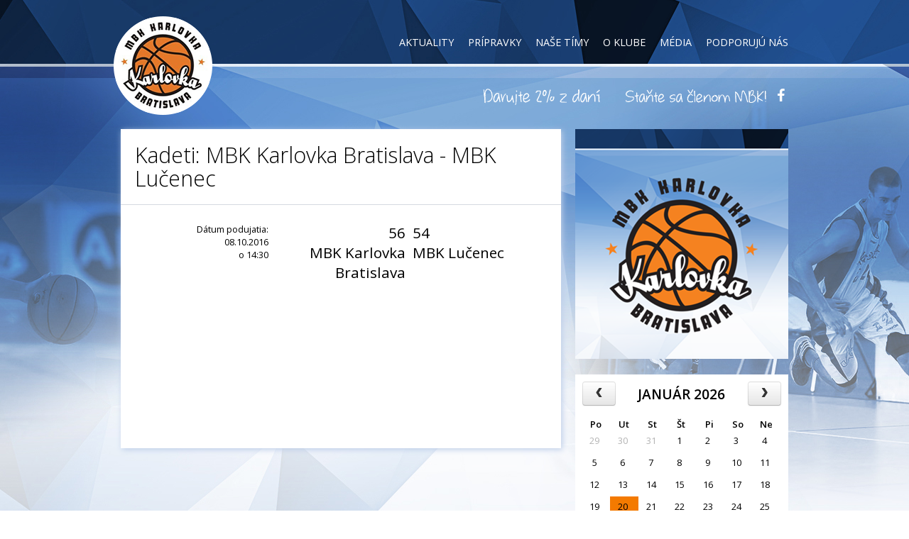

--- FILE ---
content_type: text/html; charset=UTF-8
request_url: http://www.mbkkarlovka.sk/zapas/kadeti-mbk-karlovka-bratislava-mbk-lucenec/
body_size: 8319
content:
<!DOCTYPE html>
<html>
	<head>
		<meta charset="utf-8">
		<meta http-equiv="X-UA-Compatible" content="IE=edge,chrome=1">
		<meta name="viewport" content="width=1024">
		<meta name="robots" content="index,follow">
		<meta name="keywords" content="MBK Karlovka, Bratislava, basketball, basketbalová liga, pohybové a loptové hry, šport">
		<meta name="author" content="Zombi | www.zombi.sk">
		<meta name="google-site-verification" content="SUbl9buGvXAuP1VvcFfddrv13-7ug-oPCb7vXGc1uxg"/>
		<link rel="stylesheet" href="//netdna.bootstrapcdn.com/font-awesome/4.1.0/css/font-awesome.css">
		<link rel="stylesheet" href="http://www.mbkkarlovka.sk/wp-content/themes/karlovka/lib/jquery/css/jquery.mCustomScrollbar.css">
		<link rel="shortcut icon" href="http://www.mbkkarlovka.sk/wp-content/themes/karlovka/favicon.ico">
		<title>Kadeti: MBK Karlovka Bratislava &#8211; MBK Lučenec | MBK Karlovka</title>
		<script type="text/javascript" src="//code.jquery.com/jquery-3.1.1.js"></script> <!-- -->
		<script type="text/javascript" src="//code.jquery.com/ui/1.12.1/jquery-ui.js" ></script>
		<script type="text/javascript" src="http://www.mbkkarlovka.sk/wp-content/themes/karlovka/lib/jquery/jquery.scrollTo.min.js"></script>
		<script type="text/javascript" src="http://www.mbkkarlovka.sk/wp-content/themes/karlovka/lib/jquery/jquery.mCustomScrollbar.concat.min.js"></script>
		<script type="text/javascript" src="http://www.mbkkarlovka.sk/wp-content/themes/karlovka/lib/swiper/js/idangerous.swiper-2.1.min.js"></script>
		
		<meta name='robots' content='max-image-preview:large' />
	<style>img:is([sizes="auto" i], [sizes^="auto," i]) { contain-intrinsic-size: 3000px 1500px }</style>
	<link rel='dns-prefetch' href='//code.jquery.com' />
<script type="text/javascript">
/* <![CDATA[ */
window._wpemojiSettings = {"baseUrl":"https:\/\/s.w.org\/images\/core\/emoji\/16.0.1\/72x72\/","ext":".png","svgUrl":"https:\/\/s.w.org\/images\/core\/emoji\/16.0.1\/svg\/","svgExt":".svg","source":{"concatemoji":"http:\/\/www.mbkkarlovka.sk\/wp-includes\/js\/wp-emoji-release.min.js?ver=6.8.3"}};
/*! This file is auto-generated */
!function(s,n){var o,i,e;function c(e){try{var t={supportTests:e,timestamp:(new Date).valueOf()};sessionStorage.setItem(o,JSON.stringify(t))}catch(e){}}function p(e,t,n){e.clearRect(0,0,e.canvas.width,e.canvas.height),e.fillText(t,0,0);var t=new Uint32Array(e.getImageData(0,0,e.canvas.width,e.canvas.height).data),a=(e.clearRect(0,0,e.canvas.width,e.canvas.height),e.fillText(n,0,0),new Uint32Array(e.getImageData(0,0,e.canvas.width,e.canvas.height).data));return t.every(function(e,t){return e===a[t]})}function u(e,t){e.clearRect(0,0,e.canvas.width,e.canvas.height),e.fillText(t,0,0);for(var n=e.getImageData(16,16,1,1),a=0;a<n.data.length;a++)if(0!==n.data[a])return!1;return!0}function f(e,t,n,a){switch(t){case"flag":return n(e,"\ud83c\udff3\ufe0f\u200d\u26a7\ufe0f","\ud83c\udff3\ufe0f\u200b\u26a7\ufe0f")?!1:!n(e,"\ud83c\udde8\ud83c\uddf6","\ud83c\udde8\u200b\ud83c\uddf6")&&!n(e,"\ud83c\udff4\udb40\udc67\udb40\udc62\udb40\udc65\udb40\udc6e\udb40\udc67\udb40\udc7f","\ud83c\udff4\u200b\udb40\udc67\u200b\udb40\udc62\u200b\udb40\udc65\u200b\udb40\udc6e\u200b\udb40\udc67\u200b\udb40\udc7f");case"emoji":return!a(e,"\ud83e\udedf")}return!1}function g(e,t,n,a){var r="undefined"!=typeof WorkerGlobalScope&&self instanceof WorkerGlobalScope?new OffscreenCanvas(300,150):s.createElement("canvas"),o=r.getContext("2d",{willReadFrequently:!0}),i=(o.textBaseline="top",o.font="600 32px Arial",{});return e.forEach(function(e){i[e]=t(o,e,n,a)}),i}function t(e){var t=s.createElement("script");t.src=e,t.defer=!0,s.head.appendChild(t)}"undefined"!=typeof Promise&&(o="wpEmojiSettingsSupports",i=["flag","emoji"],n.supports={everything:!0,everythingExceptFlag:!0},e=new Promise(function(e){s.addEventListener("DOMContentLoaded",e,{once:!0})}),new Promise(function(t){var n=function(){try{var e=JSON.parse(sessionStorage.getItem(o));if("object"==typeof e&&"number"==typeof e.timestamp&&(new Date).valueOf()<e.timestamp+604800&&"object"==typeof e.supportTests)return e.supportTests}catch(e){}return null}();if(!n){if("undefined"!=typeof Worker&&"undefined"!=typeof OffscreenCanvas&&"undefined"!=typeof URL&&URL.createObjectURL&&"undefined"!=typeof Blob)try{var e="postMessage("+g.toString()+"("+[JSON.stringify(i),f.toString(),p.toString(),u.toString()].join(",")+"));",a=new Blob([e],{type:"text/javascript"}),r=new Worker(URL.createObjectURL(a),{name:"wpTestEmojiSupports"});return void(r.onmessage=function(e){c(n=e.data),r.terminate(),t(n)})}catch(e){}c(n=g(i,f,p,u))}t(n)}).then(function(e){for(var t in e)n.supports[t]=e[t],n.supports.everything=n.supports.everything&&n.supports[t],"flag"!==t&&(n.supports.everythingExceptFlag=n.supports.everythingExceptFlag&&n.supports[t]);n.supports.everythingExceptFlag=n.supports.everythingExceptFlag&&!n.supports.flag,n.DOMReady=!1,n.readyCallback=function(){n.DOMReady=!0}}).then(function(){return e}).then(function(){var e;n.supports.everything||(n.readyCallback(),(e=n.source||{}).concatemoji?t(e.concatemoji):e.wpemoji&&e.twemoji&&(t(e.twemoji),t(e.wpemoji)))}))}((window,document),window._wpemojiSettings);
/* ]]> */
</script>
<link rel='stylesheet' id='posam-style-css' href='http://www.mbkkarlovka.sk/wp-content/themes/karlovka/style.css?ver=2.3.6' type='text/css' media='all' />
<style id='wp-emoji-styles-inline-css' type='text/css'>

	img.wp-smiley, img.emoji {
		display: inline !important;
		border: none !important;
		box-shadow: none !important;
		height: 1em !important;
		width: 1em !important;
		margin: 0 0.07em !important;
		vertical-align: -0.1em !important;
		background: none !important;
		padding: 0 !important;
	}
</style>
<link rel='stylesheet' id='wp-block-library-css' href='http://www.mbkkarlovka.sk/wp-includes/css/dist/block-library/style.min.css?ver=6.8.3' type='text/css' media='all' />
<style id='classic-theme-styles-inline-css' type='text/css'>
/*! This file is auto-generated */
.wp-block-button__link{color:#fff;background-color:#32373c;border-radius:9999px;box-shadow:none;text-decoration:none;padding:calc(.667em + 2px) calc(1.333em + 2px);font-size:1.125em}.wp-block-file__button{background:#32373c;color:#fff;text-decoration:none}
</style>
<style id='global-styles-inline-css' type='text/css'>
:root{--wp--preset--aspect-ratio--square: 1;--wp--preset--aspect-ratio--4-3: 4/3;--wp--preset--aspect-ratio--3-4: 3/4;--wp--preset--aspect-ratio--3-2: 3/2;--wp--preset--aspect-ratio--2-3: 2/3;--wp--preset--aspect-ratio--16-9: 16/9;--wp--preset--aspect-ratio--9-16: 9/16;--wp--preset--color--black: #000000;--wp--preset--color--cyan-bluish-gray: #abb8c3;--wp--preset--color--white: #ffffff;--wp--preset--color--pale-pink: #f78da7;--wp--preset--color--vivid-red: #cf2e2e;--wp--preset--color--luminous-vivid-orange: #ff6900;--wp--preset--color--luminous-vivid-amber: #fcb900;--wp--preset--color--light-green-cyan: #7bdcb5;--wp--preset--color--vivid-green-cyan: #00d084;--wp--preset--color--pale-cyan-blue: #8ed1fc;--wp--preset--color--vivid-cyan-blue: #0693e3;--wp--preset--color--vivid-purple: #9b51e0;--wp--preset--gradient--vivid-cyan-blue-to-vivid-purple: linear-gradient(135deg,rgba(6,147,227,1) 0%,rgb(155,81,224) 100%);--wp--preset--gradient--light-green-cyan-to-vivid-green-cyan: linear-gradient(135deg,rgb(122,220,180) 0%,rgb(0,208,130) 100%);--wp--preset--gradient--luminous-vivid-amber-to-luminous-vivid-orange: linear-gradient(135deg,rgba(252,185,0,1) 0%,rgba(255,105,0,1) 100%);--wp--preset--gradient--luminous-vivid-orange-to-vivid-red: linear-gradient(135deg,rgba(255,105,0,1) 0%,rgb(207,46,46) 100%);--wp--preset--gradient--very-light-gray-to-cyan-bluish-gray: linear-gradient(135deg,rgb(238,238,238) 0%,rgb(169,184,195) 100%);--wp--preset--gradient--cool-to-warm-spectrum: linear-gradient(135deg,rgb(74,234,220) 0%,rgb(151,120,209) 20%,rgb(207,42,186) 40%,rgb(238,44,130) 60%,rgb(251,105,98) 80%,rgb(254,248,76) 100%);--wp--preset--gradient--blush-light-purple: linear-gradient(135deg,rgb(255,206,236) 0%,rgb(152,150,240) 100%);--wp--preset--gradient--blush-bordeaux: linear-gradient(135deg,rgb(254,205,165) 0%,rgb(254,45,45) 50%,rgb(107,0,62) 100%);--wp--preset--gradient--luminous-dusk: linear-gradient(135deg,rgb(255,203,112) 0%,rgb(199,81,192) 50%,rgb(65,88,208) 100%);--wp--preset--gradient--pale-ocean: linear-gradient(135deg,rgb(255,245,203) 0%,rgb(182,227,212) 50%,rgb(51,167,181) 100%);--wp--preset--gradient--electric-grass: linear-gradient(135deg,rgb(202,248,128) 0%,rgb(113,206,126) 100%);--wp--preset--gradient--midnight: linear-gradient(135deg,rgb(2,3,129) 0%,rgb(40,116,252) 100%);--wp--preset--font-size--small: 13px;--wp--preset--font-size--medium: 20px;--wp--preset--font-size--large: 36px;--wp--preset--font-size--x-large: 42px;--wp--preset--spacing--20: 0.44rem;--wp--preset--spacing--30: 0.67rem;--wp--preset--spacing--40: 1rem;--wp--preset--spacing--50: 1.5rem;--wp--preset--spacing--60: 2.25rem;--wp--preset--spacing--70: 3.38rem;--wp--preset--spacing--80: 5.06rem;--wp--preset--shadow--natural: 6px 6px 9px rgba(0, 0, 0, 0.2);--wp--preset--shadow--deep: 12px 12px 50px rgba(0, 0, 0, 0.4);--wp--preset--shadow--sharp: 6px 6px 0px rgba(0, 0, 0, 0.2);--wp--preset--shadow--outlined: 6px 6px 0px -3px rgba(255, 255, 255, 1), 6px 6px rgba(0, 0, 0, 1);--wp--preset--shadow--crisp: 6px 6px 0px rgba(0, 0, 0, 1);}:where(.is-layout-flex){gap: 0.5em;}:where(.is-layout-grid){gap: 0.5em;}body .is-layout-flex{display: flex;}.is-layout-flex{flex-wrap: wrap;align-items: center;}.is-layout-flex > :is(*, div){margin: 0;}body .is-layout-grid{display: grid;}.is-layout-grid > :is(*, div){margin: 0;}:where(.wp-block-columns.is-layout-flex){gap: 2em;}:where(.wp-block-columns.is-layout-grid){gap: 2em;}:where(.wp-block-post-template.is-layout-flex){gap: 1.25em;}:where(.wp-block-post-template.is-layout-grid){gap: 1.25em;}.has-black-color{color: var(--wp--preset--color--black) !important;}.has-cyan-bluish-gray-color{color: var(--wp--preset--color--cyan-bluish-gray) !important;}.has-white-color{color: var(--wp--preset--color--white) !important;}.has-pale-pink-color{color: var(--wp--preset--color--pale-pink) !important;}.has-vivid-red-color{color: var(--wp--preset--color--vivid-red) !important;}.has-luminous-vivid-orange-color{color: var(--wp--preset--color--luminous-vivid-orange) !important;}.has-luminous-vivid-amber-color{color: var(--wp--preset--color--luminous-vivid-amber) !important;}.has-light-green-cyan-color{color: var(--wp--preset--color--light-green-cyan) !important;}.has-vivid-green-cyan-color{color: var(--wp--preset--color--vivid-green-cyan) !important;}.has-pale-cyan-blue-color{color: var(--wp--preset--color--pale-cyan-blue) !important;}.has-vivid-cyan-blue-color{color: var(--wp--preset--color--vivid-cyan-blue) !important;}.has-vivid-purple-color{color: var(--wp--preset--color--vivid-purple) !important;}.has-black-background-color{background-color: var(--wp--preset--color--black) !important;}.has-cyan-bluish-gray-background-color{background-color: var(--wp--preset--color--cyan-bluish-gray) !important;}.has-white-background-color{background-color: var(--wp--preset--color--white) !important;}.has-pale-pink-background-color{background-color: var(--wp--preset--color--pale-pink) !important;}.has-vivid-red-background-color{background-color: var(--wp--preset--color--vivid-red) !important;}.has-luminous-vivid-orange-background-color{background-color: var(--wp--preset--color--luminous-vivid-orange) !important;}.has-luminous-vivid-amber-background-color{background-color: var(--wp--preset--color--luminous-vivid-amber) !important;}.has-light-green-cyan-background-color{background-color: var(--wp--preset--color--light-green-cyan) !important;}.has-vivid-green-cyan-background-color{background-color: var(--wp--preset--color--vivid-green-cyan) !important;}.has-pale-cyan-blue-background-color{background-color: var(--wp--preset--color--pale-cyan-blue) !important;}.has-vivid-cyan-blue-background-color{background-color: var(--wp--preset--color--vivid-cyan-blue) !important;}.has-vivid-purple-background-color{background-color: var(--wp--preset--color--vivid-purple) !important;}.has-black-border-color{border-color: var(--wp--preset--color--black) !important;}.has-cyan-bluish-gray-border-color{border-color: var(--wp--preset--color--cyan-bluish-gray) !important;}.has-white-border-color{border-color: var(--wp--preset--color--white) !important;}.has-pale-pink-border-color{border-color: var(--wp--preset--color--pale-pink) !important;}.has-vivid-red-border-color{border-color: var(--wp--preset--color--vivid-red) !important;}.has-luminous-vivid-orange-border-color{border-color: var(--wp--preset--color--luminous-vivid-orange) !important;}.has-luminous-vivid-amber-border-color{border-color: var(--wp--preset--color--luminous-vivid-amber) !important;}.has-light-green-cyan-border-color{border-color: var(--wp--preset--color--light-green-cyan) !important;}.has-vivid-green-cyan-border-color{border-color: var(--wp--preset--color--vivid-green-cyan) !important;}.has-pale-cyan-blue-border-color{border-color: var(--wp--preset--color--pale-cyan-blue) !important;}.has-vivid-cyan-blue-border-color{border-color: var(--wp--preset--color--vivid-cyan-blue) !important;}.has-vivid-purple-border-color{border-color: var(--wp--preset--color--vivid-purple) !important;}.has-vivid-cyan-blue-to-vivid-purple-gradient-background{background: var(--wp--preset--gradient--vivid-cyan-blue-to-vivid-purple) !important;}.has-light-green-cyan-to-vivid-green-cyan-gradient-background{background: var(--wp--preset--gradient--light-green-cyan-to-vivid-green-cyan) !important;}.has-luminous-vivid-amber-to-luminous-vivid-orange-gradient-background{background: var(--wp--preset--gradient--luminous-vivid-amber-to-luminous-vivid-orange) !important;}.has-luminous-vivid-orange-to-vivid-red-gradient-background{background: var(--wp--preset--gradient--luminous-vivid-orange-to-vivid-red) !important;}.has-very-light-gray-to-cyan-bluish-gray-gradient-background{background: var(--wp--preset--gradient--very-light-gray-to-cyan-bluish-gray) !important;}.has-cool-to-warm-spectrum-gradient-background{background: var(--wp--preset--gradient--cool-to-warm-spectrum) !important;}.has-blush-light-purple-gradient-background{background: var(--wp--preset--gradient--blush-light-purple) !important;}.has-blush-bordeaux-gradient-background{background: var(--wp--preset--gradient--blush-bordeaux) !important;}.has-luminous-dusk-gradient-background{background: var(--wp--preset--gradient--luminous-dusk) !important;}.has-pale-ocean-gradient-background{background: var(--wp--preset--gradient--pale-ocean) !important;}.has-electric-grass-gradient-background{background: var(--wp--preset--gradient--electric-grass) !important;}.has-midnight-gradient-background{background: var(--wp--preset--gradient--midnight) !important;}.has-small-font-size{font-size: var(--wp--preset--font-size--small) !important;}.has-medium-font-size{font-size: var(--wp--preset--font-size--medium) !important;}.has-large-font-size{font-size: var(--wp--preset--font-size--large) !important;}.has-x-large-font-size{font-size: var(--wp--preset--font-size--x-large) !important;}
:where(.wp-block-post-template.is-layout-flex){gap: 1.25em;}:where(.wp-block-post-template.is-layout-grid){gap: 1.25em;}
:where(.wp-block-columns.is-layout-flex){gap: 2em;}:where(.wp-block-columns.is-layout-grid){gap: 2em;}
:root :where(.wp-block-pullquote){font-size: 1.5em;line-height: 1.6;}
</style>
<link rel='stylesheet' id='wp-fullcalendar-css' href='http://www.mbkkarlovka.sk/wp-content/plugins/wp-fullcalendar/includes/css/main.css?ver=1.6' type='text/css' media='all' />
<link rel='stylesheet' id='wp-fullcalendar-tippy-light-border-css' href='http://www.mbkkarlovka.sk/wp-content/plugins/wp-fullcalendar/includes/css/tippy/light-border.css?ver=1.6' type='text/css' media='all' />
<link rel='stylesheet' id='wp-pagenavi-css' href='http://www.mbkkarlovka.sk/wp-content/plugins/wp-pagenavi/pagenavi-css.css?ver=2.70' type='text/css' media='all' />
<script type="text/javascript" src="http://www.mbkkarlovka.sk/wp-content/themes/karlovka/js/zmb-calendar.js?ver=6.8.3" id="zmbCalendar-js"></script>
<script type="text/javascript" src="http://www.mbkkarlovka.sk/wp-content/themes/karlovka/js/slider.js?ver=6.8.3" id="slider-js"></script>
<script type="text/javascript" src="http://www.mbkkarlovka.sk/wp-includes/js/jquery/jquery.min.js?ver=3.7.1" id="jquery-core-js"></script>
<script type="text/javascript" src="http://www.mbkkarlovka.sk/wp-includes/js/jquery/jquery-migrate.min.js?ver=3.4.1" id="jquery-migrate-js"></script>
<script type="text/javascript" src="//code.jquery.com/ui/1.12.1/jquery-ui.js?ver=6.8.3" id="jqueryUi-js"></script>
<script type="text/javascript" src="http://www.mbkkarlovka.sk/wp-content/themes/karlovka/lib/jquery/jquery.mCustomScrollbar.concat.min.js?ver=6.8.3" id="mCustomScrollbar-js"></script>
<script type="text/javascript" src="http://www.mbkkarlovka.sk/wp-includes/js/jquery/ui/core.min.js?ver=1.13.3" id="jquery-ui-core-js"></script>
<script type="text/javascript" src="http://www.mbkkarlovka.sk/wp-includes/js/jquery/ui/menu.min.js?ver=1.13.3" id="jquery-ui-menu-js"></script>
<script type="text/javascript" src="http://www.mbkkarlovka.sk/wp-includes/js/jquery/ui/selectmenu.min.js?ver=1.13.3" id="jquery-ui-selectmenu-js"></script>
<script type="text/javascript" src="http://www.mbkkarlovka.sk/wp-includes/js/jquery/ui/tooltip.min.js?ver=1.13.3" id="jquery-ui-tooltip-js"></script>
<script type="text/javascript" src="http://www.mbkkarlovka.sk/wp-includes/js/dist/vendor/moment.min.js?ver=2.30.1" id="moment-js"></script>
<script type="text/javascript" id="moment-js-after">
/* <![CDATA[ */
moment.updateLocale( 'sk_SK', {"months":["janu\u00e1r","febru\u00e1r","marec","apr\u00edl","m\u00e1j","j\u00fan","j\u00fal","august","september","okt\u00f3ber","november","december"],"monthsShort":["jan","feb","mar","apr","m\u00e1j","j\u00fan","j\u00fal","aug","sep","okt","nov","dec"],"weekdays":["nede\u013ea","pondelok","utorok","streda","\u0161tvrtok","piatok","sobota"],"weekdaysShort":["Ne","Po","Ut","St","\u0160t","Pi","So"],"week":{"dow":1},"longDateFormat":{"LT":"G:i","LTS":null,"L":null,"LL":"j. F Y","LLL":"j. F Y G:i","LLLL":null}} );
/* ]]> */
</script>
<script type="text/javascript" id="wp-fullcalendar-js-extra">
/* <![CDATA[ */
var WPFC = {"ajaxurl":"http:\/\/www.mbkkarlovka.sk\/wp-admin\/admin-ajax.php?action=WP_FullCalendar","firstDay":"1","wpfc_theme":"","wpfc_limit":"999","wpfc_limit_txt":"viac","timeFormat":"HH:mm","defaultView":"month","weekends":"true","header":{"left":"prev,next today","center":"title","right":"month"},"wpfc_qtips":"1","tippy_theme":"light-border","tippy_placement":"bottom","tippy_loading":"Loading..."};
/* ]]> */
</script>
<script type="text/javascript" src="http://www.mbkkarlovka.sk/wp-content/plugins/wp-fullcalendar/includes/js/main.js?ver=1.6" id="wp-fullcalendar-js"></script>
<link rel="https://api.w.org/" href="http://www.mbkkarlovka.sk/wp-json/" /><link rel="canonical" href="http://www.mbkkarlovka.sk/zapas/kadeti-mbk-karlovka-bratislava-mbk-lucenec/" />
<link rel='shortlink' href='http://www.mbkkarlovka.sk/?p=25231' />
<link rel="alternate" title="oEmbed (JSON)" type="application/json+oembed" href="http://www.mbkkarlovka.sk/wp-json/oembed/1.0/embed?url=http%3A%2F%2Fwww.mbkkarlovka.sk%2Fzapas%2Fkadeti-mbk-karlovka-bratislava-mbk-lucenec%2F" />
<link rel="alternate" title="oEmbed (XML)" type="text/xml+oembed" href="http://www.mbkkarlovka.sk/wp-json/oembed/1.0/embed?url=http%3A%2F%2Fwww.mbkkarlovka.sk%2Fzapas%2Fkadeti-mbk-karlovka-bratislava-mbk-lucenec%2F&#038;format=xml" />
<script type="text/javascript">
(function(url){
	if(/(?:Chrome\/26\.0\.1410\.63 Safari\/537\.31|WordfenceTestMonBot)/.test(navigator.userAgent)){ return; }
	var addEvent = function(evt, handler) {
		if (window.addEventListener) {
			document.addEventListener(evt, handler, false);
		} else if (window.attachEvent) {
			document.attachEvent('on' + evt, handler);
		}
	};
	var removeEvent = function(evt, handler) {
		if (window.removeEventListener) {
			document.removeEventListener(evt, handler, false);
		} else if (window.detachEvent) {
			document.detachEvent('on' + evt, handler);
		}
	};
	var evts = 'contextmenu dblclick drag dragend dragenter dragleave dragover dragstart drop keydown keypress keyup mousedown mousemove mouseout mouseover mouseup mousewheel scroll'.split(' ');
	var logHuman = function() {
		if (window.wfLogHumanRan) { return; }
		window.wfLogHumanRan = true;
		var wfscr = document.createElement('script');
		wfscr.type = 'text/javascript';
		wfscr.async = true;
		wfscr.src = url + '&r=' + Math.random();
		(document.getElementsByTagName('head')[0]||document.getElementsByTagName('body')[0]).appendChild(wfscr);
		for (var i = 0; i < evts.length; i++) {
			removeEvent(evts[i], logHuman);
		}
	};
	for (var i = 0; i < evts.length; i++) {
		addEvent(evts[i], logHuman);
	}
})('//www.mbkkarlovka.sk/?wordfence_lh=1&hid=40AD06A869FA8C86C426DA89D3F1B4B1');
</script><style type="text/css">.recentcomments a{display:inline !important;padding:0 !important;margin:0 !important;}</style>		<div id="fb-root"></div>
		<script>(function(d, s, id) {var js, fjs = d.getElementsByTagName(s)[0];if (d.getElementById(id)) return;js = d.createElement(s); js.id = id;js.src = "//connect.facebook.net/sk_SK/sdk.js#xfbml=1&appId=264030927116984&version=v2.0";fjs.parentNode.insertBefore(js, fjs);}(document, 'script', 'facebook-jssdk'));</script>
		<script>(function(i,s,o,g,r,a,m){i['GoogleAnalyticsObject']=r;i[r]=i[r]||function(){(i[r].q=i[r].q||[]).push(arguments)},i[r].l=1*new Date();a=s.createElement(o),m=s.getElementsByTagName(o)[0];a.async=1;a.src=g;m.parentNode.insertBefore(a,m)})(window,document,'script','//www.google-analytics.com/analytics.js','ga');ga('create', 'UA-15774041-10', 'auto');ga('send', 'pageview');</script>
		<script>(function(i,s,o,g,r,a,m){i['GoogleAnalyticsObject']=r;i[r]=i[r]||function(){(i[r].q=i[r].q||[]).push(arguments)},i[r].l=1*new Date();a=s.createElement(o),m=s.getElementsByTagName(o)[0];a.async=1;a.src=g;m.parentNode.insertBefore(a,m)})(window,document,'script','//www.google-analytics.com/analytics.js','ga');ga('create', 'UA-39224305-1', 'auto');ga('send', 'pageview');</script>
</head>
	<body id="mbk" class="">

		<div id="header" class="section"><div class="wrapper">
			<a href="http://www.mbkkarlovka.sk/" id="logo"></a>
			<div class="menu-header-menu-container"><ul id="menu-header-menu" class="top-menu"><li id="menu-item-973" class="menu-item menu-item-type-post_type menu-item-object-page menu-item-has-children menu-item-973"><a href="http://www.mbkkarlovka.sk/aktuality/novinky/">Aktuality</a>
<ul class="sub-menu">
	<li id="menu-item-102" class="menu-item menu-item-type-post_type menu-item-object-page menu-item-102"><a href="http://www.mbkkarlovka.sk/aktuality/novinky/">Novinky</a></li>
</ul>
</li>
<li id="menu-item-109" class="menu-item menu-item-type-post_type menu-item-object-page menu-item-has-children menu-item-109"><a href="http://www.mbkkarlovka.sk/pripravky/">Prípravky</a>
<ul class="sub-menu">
	<li id="menu-item-835" class="menu-item menu-item-type-post_type menu-item-object-page menu-item-835"><a href="http://www.mbkkarlovka.sk/pripravky/pripravka-dubceka/">Prípravka ZŠ Dubčeka-Majerníkova</a></li>
	<li id="menu-item-37127" class="menu-item menu-item-type-post_type menu-item-object-page menu-item-37127"><a href="http://www.mbkkarlovka.sk/pripravky/pripravka-karloveska/">Prípravka ZŠ Karloveská</a></li>
	<li id="menu-item-36570" class="menu-item menu-item-type-post_type menu-item-object-page menu-item-36570"><a href="http://www.mbkkarlovka.sk/pripravky/pripravka-tilgnerova/">Prípravka ZŠ Tilgnerova</a></li>
	<li id="menu-item-37790" class="menu-item menu-item-type-post_type menu-item-object-page menu-item-37790"><a href="http://www.mbkkarlovka.sk/pripravky/pripravka-assisi/">Prípravka ZŠ Nejedlého, ul.Nejedlého 8</a></li>
</ul>
</li>
<li id="menu-item-36627" class="menu-item menu-item-type-post_type menu-item-object-page menu-item-has-children menu-item-36627"><a href="http://www.mbkkarlovka.sk/nase-timy/">Naše tímy</a>
<ul class="sub-menu">
	<li id="menu-item-35378" class="menu-item menu-item-type-custom menu-item-object-custom menu-item-35378"><a href="http://www.mbkkarlovka.sk/tim/juniori-2023-24/">Kadeti A</a></li>
	<li id="menu-item-34585" class="menu-item menu-item-type-custom menu-item-object-custom menu-item-34585"><a href="http://www.mbkkarlovka.sk/tim/kadeti-2023-24/">Kadeti B</a></li>
	<li id="menu-item-37115" class="menu-item menu-item-type-custom menu-item-object-custom menu-item-37115"><a href="http://www.mbkkarlovka.sk/tim/kadeti-b-2023-24/">Kadeti C</a></li>
	<li id="menu-item-34584" class="menu-item menu-item-type-custom menu-item-object-custom menu-item-34584"><a href="http://www.mbkkarlovka.sk/tim/starsi-ziaci-u15-2023-24">Starší žiaci BLUE</a></li>
	<li id="menu-item-37810" class="menu-item menu-item-type-post_type menu-item-object-tim menu-item-37810"><a href="http://www.mbkkarlovka.sk/tim/starsi-ziaci-white/">Starší žiaci WHITE</a></li>
	<li id="menu-item-34583" class="menu-item menu-item-type-custom menu-item-object-custom menu-item-34583"><a href="http://www.mbkkarlovka.sk/tim/ziaci-u14-2023-24/">Žiaci</a></li>
	<li id="menu-item-34586" class="menu-item menu-item-type-custom menu-item-object-custom menu-item-34586"><a href="http://www.mbkkarlovka.sk/tim/mladsi-ziaci-u13-2023-24/">Mladší žiaci</a></li>
	<li id="menu-item-34589" class="menu-item menu-item-type-custom menu-item-object-custom menu-item-34589"><a href="http://www.mbkkarlovka.sk/tim/starsi-mini-u12-2023-24">Starší mini</a></li>
	<li id="menu-item-34591" class="menu-item menu-item-type-custom menu-item-object-custom menu-item-34591"><a href="http://www.mbkkarlovka.sk/tim/mladsi-mini-u11-2023-24/">Mladší mini</a></li>
</ul>
</li>
<li id="menu-item-110" class="menu-item menu-item-type-post_type menu-item-object-page menu-item-has-children menu-item-110"><a href="http://www.mbkkarlovka.sk/o-klube/">O klube</a>
<ul class="sub-menu">
	<li id="menu-item-113" class="menu-item menu-item-type-post_type menu-item-object-page menu-item-113"><a href="http://www.mbkkarlovka.sk/o-klube/historia/">História</a></li>
	<li id="menu-item-120" class="menu-item menu-item-type-post_type menu-item-object-page menu-item-120"><a href="http://www.mbkkarlovka.sk/o-klube/vedenie-klubu/">Vedenie klubu</a></li>
	<li id="menu-item-118" class="menu-item menu-item-type-post_type menu-item-object-page menu-item-118"><a href="http://www.mbkkarlovka.sk/o-klube/treneri/">Naši tréneri</a></li>
	<li id="menu-item-1779" class="menu-item menu-item-type-post_type menu-item-object-page menu-item-1779"><a href="http://www.mbkkarlovka.sk/o-klube/klubove-clenstvo/">Klubové členstvo</a></li>
	<li id="menu-item-114" class="menu-item menu-item-type-post_type menu-item-object-page menu-item-114"><a href="http://www.mbkkarlovka.sk/o-klube/klubove-podujatia/">Klubové podujatia</a></li>
	<li id="menu-item-116" class="menu-item menu-item-type-post_type menu-item-object-page menu-item-116"><a href="http://www.mbkkarlovka.sk/o-klube/klubovy-servis/">Klubový servis</a></li>
	<li id="menu-item-119" class="menu-item menu-item-type-post_type menu-item-object-page menu-item-119"><a href="http://www.mbkkarlovka.sk/o-klube/treningove-priestory/">Tréningové priestory</a></li>
	<li id="menu-item-117" class="menu-item menu-item-type-post_type menu-item-object-page menu-item-117"><a href="http://www.mbkkarlovka.sk/o-klube/kontakt/">Kontakt</a></li>
</ul>
</li>
<li id="menu-item-105" class="menu-item menu-item-type-post_type menu-item-object-page menu-item-has-children menu-item-105"><a href="http://www.mbkkarlovka.sk/media/">Média</a>
<ul class="sub-menu">
	<li id="menu-item-107" class="menu-item menu-item-type-post_type menu-item-object-page menu-item-107"><a href="http://www.mbkkarlovka.sk/media/fotogaleria/">Fotogaléria</a></li>
	<li id="menu-item-26170" class="menu-item menu-item-type-post_type menu-item-object-page menu-item-26170"><a href="http://www.mbkkarlovka.sk/media/videogaleria/">Videogaléria</a></li>
</ul>
</li>
<li id="menu-item-32311" class="menu-item menu-item-type-post_type menu-item-object-page menu-item-has-children menu-item-32311"><a href="http://www.mbkkarlovka.sk/podporuju-nas/">Podporujú nás</a>
<ul class="sub-menu">
	<li id="menu-item-33150" class="menu-item menu-item-type-post_type menu-item-object-page menu-item-33150"><a href="http://www.mbkkarlovka.sk/sponzori-mladeze/">Sponzori mládeže</a></li>
	<li id="menu-item-33153" class="menu-item menu-item-type-post_type menu-item-object-page menu-item-33153"><a href="http://www.mbkkarlovka.sk/prispevky-2-percenta/">Príspevky 2%</a></li>
</ul>
</li>
</ul></div>			<div class="f-right c-right">
								<div class="socials-mini">
					<a onClick="ga('send', 'event', 'Link', 'click', 'Social - 2% z dane', 2);" href="/daruj-2-z-dane/" title="Darujte 2% z daní" class="taxes"></a>
					<a onClick="ga('send', 'event', 'Link', 'click', 'Social - Become member', 1);" href="/o-klube/klubove-clenstvo/prihlaska-do-kluboveho-clenstva/" title="Prihláška do klubového členstva" class="membership"></a>
					<a onClick="ga('send', 'event', 'Link', 'click', 'Social - Facebook', 3);" href="https://www.facebook.com/mbkkarlovka" target="_blank" class="facebook"><i class="fa fa-facebook"></i></a>
<!-- 					<a href="#" class="youtube"><i class="fa fa-youtube"></i></a> -->
				</div>
			</div>
		</div></div>	<div id="main" class="section"><div class="wrapper">
		<div class="section-row">
			<div class="t-third"><div class="wrapper">
				<div id="content">
					<h1>Kadeti: MBK Karlovka Bratislava - MBK Lučenec</h1>
					<div class="content-wrapper">
							<table class="bordered">
															<tr>
									<td class="t-right">Dátum podujatia:<br>08.10.2016<br>o 14:30</td>
									<td class="t-right t-bigger">56<br>MBK Karlovka Bratislava</td>
									<td class="t-bigger">54<br>MBK Lučenec</td>
								</tr>
							</table>
											</div>
				</div>
			</div></div>
			<div class="third banner"><div class="wrapper">
				<img src="http://www.mbkkarlovka.sk/wp-content/themes/karlovka/img/banner-01.png"><br>
				<div class="section-column">
					<div class="zmb-calendar"></div>
				</div>
			</div></div>
		</div>
	</div></div>
		<div id="footer" class="section"><div class="wrapper">
			<div id="copy">MBK Karlovka &copy; 2026 | <a href="/">www.mbkkarlovka.sk</a></div>
			<a onClick="ga('send', 'event', 'Zombi', 'click', 'Zombi redirect', 13);" href="http://www.zombi.sk" id="z" target="_blank"></a>

			<div class="third"><div class="wrapper">
				<div class="menu-footer-menu-1-container"><ul id="menu-footer-menu-1" class="menu"><li id="menu-item-877" class="menu-item menu-item-type-post_type menu-item-object-page menu-item-home menu-item-877"><a href="http://www.mbkkarlovka.sk/">Hlavná stránka</a></li>
<li id="menu-item-881" class="menu-item menu-item-type-post_type menu-item-object-page menu-item-881"><a href="http://www.mbkkarlovka.sk/o-klube/">O klube</a></li>
<li id="menu-item-627" class="menu-item menu-item-type-post_type menu-item-object-page menu-item-627"><a href="http://www.mbkkarlovka.sk/aktuality/novinky/">Novinky</a></li>
<li id="menu-item-628" class="menu-item menu-item-type-post_type menu-item-object-page menu-item-628"><a href="http://www.mbkkarlovka.sk/aktuality/podujatia/">Podujatia</a></li>
<li id="menu-item-630" class="menu-item menu-item-type-post_type menu-item-object-page menu-item-630"><a href="http://www.mbkkarlovka.sk/media/fotogaleria/">Fotogaléria</a></li>
<li id="menu-item-878" class="menu-item menu-item-type-post_type menu-item-object-page menu-item-878"><a href="http://www.mbkkarlovka.sk/partneri/">Partneri</a></li>
</ul></div>			</div></div>
			<div class="third"><div class="wrapper">
				<div class="menu-footer-menu-2-container"><ul id="menu-footer-menu-2" class="menu"><li id="menu-item-889" class="menu-item menu-item-type-post_type menu-item-object-page menu-item-889"><a href="http://www.mbkkarlovka.sk/pripravky/">Prípravky</a></li>
</ul></div>			</div></div>
			<div class="third t-white"><div class="wrapper">
				<strong>SÍDLO</strong>
				<p>
				Mládežnícky basketbalový klub Karlovka<br>
				Furdekova 3240/16<br>
				851 04 Bratislava<br>
				mbkkarlovka@mbkkarlovka.sk<br><br>
				<a class="f-right" href="http://www.mbkkarlovka.sk/o-klube/kontakt">Kontakt <i class="fa fa-angle-double-left"></i></a>
				</p>
			</div></div>
		</div></div>

		<script type="speculationrules">
{"prefetch":[{"source":"document","where":{"and":[{"href_matches":"\/*"},{"not":{"href_matches":["\/wp-*.php","\/wp-admin\/*","\/wp-content\/uploads\/*","\/wp-content\/*","\/wp-content\/plugins\/*","\/wp-content\/themes\/karlovka\/*","\/*\\?(.+)"]}},{"not":{"selector_matches":"a[rel~=\"nofollow\"]"}},{"not":{"selector_matches":".no-prefetch, .no-prefetch a"}}]},"eagerness":"conservative"}]}
</script>
<script type="text/javascript" id="mainJS-js-extra">
/* <![CDATA[ */
var ajax_object = {"ajax_url":"http:\/\/www.mbkkarlovka.sk\/wp-admin\/admin-ajax.php"};
/* ]]> */
</script>
<script type="text/javascript" src="http://www.mbkkarlovka.sk/wp-content/themes/karlovka/js/script.js?ver=3.0" id="mainJS-js"></script>
<script>
 $(function() {
       $('a[href*="#"]:not([href="#"])').click(function() {
         if (location.pathname.replace(/^\//,'') == this.pathname.replace(/^\//,'') && location.hostname == this.hostname) {
           var target = $(this.hash);
           target = target.length ? target : $('[name=' + this.hash.slice(1) +']');
           if (target.length) {
             $('html, body').animate({
               scrollTop: target.offset().top
             }, 1000);
             return false;
           }
         }
       });
     });
</script>

<script defer src='https://static.cloudflareinsights.com/beacon.min.js' data-cf-beacon='{"token": "c16c02e46b8d4cc5bd6ec56564161f5e"}'></script>


	</body>
</html>
<!-- 55q / 0,386s -->